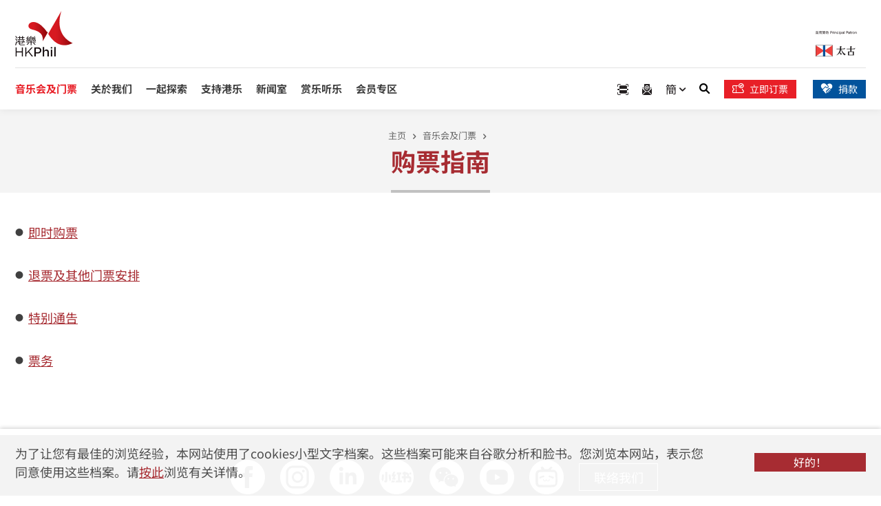

--- FILE ---
content_type: text/html; charset=utf-8
request_url: https://www.hkphil.org/sc/what-s-on/tickets
body_size: 7750
content:
<!DOCTYPE html><!--[if lte IE 9]><html class="no-js ie9 lang-sc minimized-announcement " lang="zh-cn"><![endif]--><!--[if gt IE 9]><!--><html class="no-js scrolled-top is-open-logo-effect lang-sc minimized-announcement no-head-announcement" lang="zh-cn"><!--<![endif]--><head><meta charset="utf-8"><meta content="IE=edge" http-equiv="X-UA-Compatible"><meta name="keywords" content="港乐,古典音乐,音乐,教育, 音乐文化,社区音乐,音乐会,门票"><meta name="description" content="香港管弦乐团购票及票务，包括经乐季优先订购购买的套票、经城市电脑售票网或其他平台购买的港乐音乐会门票。"><meta name="viewport" content="width=device-width, initial-scale=1, shrink-to-fit=no"><link rel="apple-touch-icon" sizes="180x180" href="/assets/shared/img/favicon/apple-touch-icon.png"><link rel="icon" type="image/png" href="/assets/shared/img/favicon/favicon-32x32.png" sizes="32x32"><link rel="icon" type="image/png" href="/assets/shared/img/favicon/favicon-16x16.png" sizes="16x16"><link href="/assets/shared/img/favicon/site.webmanifest" rel="manifest"><link rel="shortcut icon" href="/assets/shared/img/favicon/favicon.ico"><meta name="msapplication-config" content="/assets/shared/img/favicon/browserconfig.xml"><meta name="theme-color" content="#ffffff"><meta property="og:url" content="https://www.hkphil.org/sc/what-s-on/tickets" /><meta name="twitter:card" content="summary" /><meta name="twitter:image" content="https://www.hkphil.org/f/page/20003/400p400/HK_Phil_logo.jpeg" /><meta property="og:image" content="https://www.hkphil.org/f/page/20003/400p400/HK_Phil_logo.jpeg" /><meta property="og:image:width" content="400" /><meta property="og:image:height" content="335" /><meta name="twitter:title" content="音乐会门票 | 港乐" /><meta property="og:title" content="音乐会门票 | 港乐" /><meta name="twitter:description" content="香港管弦乐团购票及票务，包括经乐季优先订购购买的套票、经城市电脑售票网或其他平台购买的港乐音乐会门票。" /><meta property="og:description" content="香港管弦乐团购票及票务，包括经乐季优先订购购买的套票、经城市电脑售票网或其他平台购买的港乐音乐会门票。" /><base href="//www.hkphil.org/sc/" /><!--[if lt IE 9]><script src="/assets/shared/js/theorigo/base_href_fix.js" type="text/javascript"></script><![endif]--><!-- Google Tag Manager --><script>(function(w,d,s,l,i){w[l]=w[l]||[];w[l].push({'gtm.start':
new Date().getTime(),event:'gtm.js'});var f=d.getElementsByTagName(s)[0],
j=d.createElement(s),dl=l!='dataLayer'?'&l='+l:'';j.async=true;j.src=
'https://www.googletagmanager.com/gtm.js?id='+i+dl;f.parentNode.insertBefore(j,f);
})(window,document,'script','dataLayer','GTM-WFTB7N3');</script><!-- End Google Tag Manager --><script>
    (function(e,t,o,n,p,r,i){e.visitorGlobalObjectAlias=n;e[e.visitorGlobalObjectAlias]=e[e.visitorGlobalObjectAlias]||function(){(e[e.visitorGlobalObjectAlias].q=e[e.visitorGlobalObjectAlias].q||[]).push(arguments)};e[e.visitorGlobalObjectAlias].l=(new Date).getTime();r=t.createElement("script");r.src=o;r.async=true;i=t.getElementsByTagName("script")[0];i.parentNode.insertBefore(r,i)})(window,document,"https://diffuser-cdn.app-us1.com/diffuser/diffuser.js","vgo");
    vgo('setAccount', '28269260');
    vgo('setTrackByDefault', true);

    vgo('process');
</script><title>音乐会门票 | 港乐</title><link rel="stylesheet" href="https://use.typekit.net/jbq4jjl.css?timestamp=1764578504" media="all"><link rel="stylesheet" href="/assets/themes/main/css/style.css?timestamp=1764578504" media="all"><script>
    window.ga=window.ga||function(){(ga.q=ga.q||[]).push(arguments)};ga.l=+new Date;
                ga('create', 'UA-3698835-1', 'auto', {'name': 'tracker1'});
      ga('tracker1.require', 'eventTracker');
      ga('tracker1.require', 'outboundLinkTracker');
      ga('tracker1.require', 'urlChangeTracker');
      ga('tracker1.send', 'pageview');
              </script><script async src='https://www.google-analytics.com/analytics.js'></script><script async src='/assets/lib/autotrack.js'></script><!--[if lt IE 9]><script src="/assets/shared/js/lib/html5shiv.min.js" type="text/javascript"></script><![endif]--><script src="/assets/shared/js/lib/default.min.js"></script><noscript><style>
    [data-aos] {
      visibility: visible!important;
      opacity: 1!important;
      transform: none!important;
    }
  </style></noscript></head><body class="lang-sc "><!-- Google Tag Manager (noscript) --><noscript><iframe src="https://www.googletagmanager.com/ns.html?id=GTM-WFTB7N3"
height="0" width="0" style="display:none;visibility:hidden"></iframe></noscript><!-- End Google Tag Manager (noscript) --><div class="wrapper"><noscript><div class="noscript-alert"><strong>注意：</strong> JavaScript在您的浏览器禁用了。 请启用JavaScript以查看此网站。
  </div></noscript><a class="sr-only sr-only-focusable" id="skip-to-content" href="/sc/what-s-on/tickets#main">跳至主内容</a><header class="page-head"><div class="page-head__top"><div class="page-head__top-inner"><a class="page-logo" href="/sc"><img class="page-logo__img" src="/assets/shared/img/logo_1x.png" srcset="/assets/shared/img/logo_2x.png 2x" alt="香港管弦乐团︱港乐"></a><a class="page-logo-r" href="https://www.swirepacific.com/sc/global/home.php" target="_blank" rel="noopener"><img class="page-logo-r__img" src="/assets/shared/img/logo_swire-chinese-1x.png" srcset="/assets/shared/img/logo_swire-chinese-2x.png 2x, /assets/shared/img/logo_swire-chinese-3x.png 3x"  alt="大古股份有限公司"></a></div></div><div  class="page-head__btm d-flex justify-content-between align-items-center"><div class="page-head__btm-left"><nav class="menu js-menu"><ul class="menu__list menu__list--lv1"><li class="menu__item menu__item--lv1 is-selected  has-sub submenu_lv1" ><a class="menu__link menu__link--lv1" href="/sc/what-s-on" ><span class="menu__text menu__text--lv1">音乐会及门票</span></a><ul class="menu__list menu__list--lv2"><li class="menu__item menu__item--lv2" ><a class="menu__link menu__link--lv2" href="/sc/concert" ><span class="menu__text menu__text--lv2">音乐会</span></a></li><li class="menu__item menu__item--lv2 has-sub submenu_lv2" ><a class="menu__link menu__link--lv2" href="/sc/what-s-on/2025-26-season" ><span class="menu__text menu__text--lv2">2025/26 乐季套票预订</span></a><ul class="menu__list menu__list--lv3"><li class="menu__item menu__item--lv3" ><a class="menu__link menu__link--lv3" href="/sc/what-s-on/2025-26-season/subscription-overview" ><span class="menu__text menu__text--lv3">预订详情</span></a></li><li class="menu__item menu__item--lv3" ><a class="menu__link menu__link--lv3" href="/sc/concert/2025-26-season" ><span class="menu__text menu__text--lv3">节目总览</span></a></li><li class="menu__item menu__item--lv3" ><a class="menu__link menu__link--lv3" href="/sc/what-s-on/2025-26-season/concert-series" ><span class="menu__text menu__text--lv3">音乐会系列</span></a></li><li class="menu__item menu__item--lv3" ><a class="menu__link menu__link--lv3" href="https://go.hkphil.org/2526sb" target="_blank" rel="noopener" ><span class="menu__text menu__text--lv3">乐季册子</span></a></li><li class="menu__item menu__item--lv3" ><a class="menu__link menu__link--lv3" href="/f/page/26404/46872/2526_calendar_web-v1.pdf" target="_blank" rel="noopener" ><span class="menu__text menu__text--lv3">音乐会行事历</span></a></li><li class="menu__item menu__item--lv3" ><a class="menu__link menu__link--lv3" href="/f/page/26404/46872/2526_seatingplan_web-v1.pdf" target="_blank" rel="noopener" ><span class="menu__text menu__text--lv3">座位表</span></a></li><li class="menu__item menu__item--lv3" ><a class="menu__link menu__link--lv3" href="https://bravo.hkphil.org/sc" target="_blank" rel="noopener" ><span class="menu__text menu__text--lv3">加入港乐会</span></a></li></ul></li><li class="menu__item menu__item--lv2 is-selected  has-sub submenu_lv2" ><a class="menu__link menu__link--lv2" href="/sc/what-s-on/tickets" ><span class="menu__text menu__text--lv2">购票指南</span></a><ul class="menu__list menu__list--lv3"><li class="menu__item menu__item--lv3" ><a class="menu__link menu__link--lv3" href="/sc/what-s-on/tickets/order-now" ><span class="menu__text menu__text--lv3">即时购票</span></a></li><li class="menu__item menu__item--lv3" ><a class="menu__link menu__link--lv3" href="/sc/what-s-on/tickets/refund-and-ticket-arrangement" ><span class="menu__text menu__text--lv3">退票及其他门票安排</span></a></li><li class="menu__item menu__item--lv3" ><a class="menu__link menu__link--lv3" href="/sc/what-s-on/tickets/special-announcement" ><span class="menu__text menu__text--lv3">恶劣天气下之安排</span></a></li><li class="menu__item menu__item--lv3" ><a class="menu__link menu__link--lv3" href="/sc/what-s-on/tickets/ticketing-services" ><span class="menu__text menu__text--lv3">票务</span></a></li></ul></li><li class="menu__item menu__item--lv2 has-sub submenu_lv2" ><a class="menu__link menu__link--lv2" href="/sc/what-s-on/special-highlights" ><span class="menu__text menu__text--lv2">特别推介</span></a><ul class="menu__list menu__list--lv3"><li class="menu__item menu__item--lv3" ><a class="menu__link menu__link--lv3" href="/sc/what-s-on/special-highlights/gramophone-classical-music-awards" ><span class="menu__text menu__text--lv3">《留声机》杂志年度乐团大奖</span></a></li><li class="menu__item menu__item--lv3" ><a class="menu__link menu__link--lv3" href="/sc/what-s-on/special-highlights/the-ring-cycle" ><span class="menu__text menu__text--lv3">指环</span></a></li></ul></li><li class="menu__item menu__item--lv2" ><a class="menu__link menu__link--lv2" href="/sc/announcement" ><span class="menu__text menu__text--lv2">最新消息</span></a></li><li class="menu__item menu__item--lv2" ><a class="menu__link menu__link--lv2" href="/sc/artist" ><span class="menu__text menu__text--lv2">表演者</span></a></li><li class="menu__item menu__item--lv2" ><a class="menu__link menu__link--lv2" href="/sc/tour" ><span class="menu__text menu__text--lv2">巡演</span></a></li></ul></li><li class="menu__item menu__item--lv1 has-sub submenu_lv1" ><a class="menu__link menu__link--lv1" href="/sc/about-us" ><span class="menu__text menu__text--lv1">关於我们</span></a><ul class="menu__list menu__list--lv2"><li class="menu__item menu__item--lv2" ><a class="menu__link menu__link--lv2" href="/sc/about-us/vision-and-mission" ><span class="menu__text menu__text--lv2">愿景与艺术宣言</span></a></li><li class="menu__item menu__item--lv2" ><a class="menu__link menu__link--lv2" href="/sc/about-hkphil" ><span class="menu__text menu__text--lv2">关於港乐</span></a></li><li class="menu__item menu__item--lv2" ><a class="menu__link menu__link--lv2" href="/sc/about-us/music-director-designate" ><span class="menu__text menu__text--lv2">候任音乐总监</span></a></li><li class="menu__item menu__item--lv2" ><a class="menu__link menu__link--lv2" href="/sc/about-us/principal-guest-conductor" ><span class="menu__text menu__text--lv2">首席客席指挥</span></a></li><li class="menu__item menu__item--lv2" ><a class="menu__link menu__link--lv2" href="/sc/about-us/resident-conductor" ><span class="menu__text menu__text--lv2">驻团指挥</span></a></li><li class="menu__item menu__item--lv2" ><a class="menu__link menu__link--lv2" href="/sc/about-us/composer-in-residence" ><span class="menu__text menu__text--lv2">驻团作曲家</span></a></li><li class="menu__item menu__item--lv2" ><a class="menu__link menu__link--lv2" href="/sc/player" ><span class="menu__text menu__text--lv2">港乐乐师</span></a></li><li class="menu__item menu__item--lv2" ><a class="menu__link menu__link--lv2" href="/sc/about-us/hk-phil-chorus" ><span class="menu__text menu__text--lv2">港乐合唱团</span></a></li><li class="menu__item menu__item--lv2" ><a class="menu__link menu__link--lv2" href="/sc/about-us/management" ><span class="menu__text menu__text--lv2">管理架构</span></a></li><li class="menu__item menu__item--lv2" ><a class="menu__link menu__link--lv2" href="/sc/about-us/board-and-committees" ><span class="menu__text menu__text--lv2">董事局及委员会</span></a></li><li class="menu__item menu__item--lv2" ><a class="menu__link menu__link--lv2" href="/sc/documentary" ><span class="menu__text menu__text--lv2">年报</span></a></li><li class="menu__item menu__item--lv2" ><a class="menu__link menu__link--lv2" href="/sc/about-us/vacancies" ><span class="menu__text menu__text--lv2">职位空缺</span></a></li><li class="menu__item menu__item--lv2" ><a class="menu__link menu__link--lv2" href="/sc/about-us/tender-notices" ><span class="menu__text menu__text--lv2">招标公告</span></a></li></ul></li><li class="menu__item menu__item--lv1 has-sub submenu_lv1" ><a class="menu__link menu__link--lv1" href="/sc/explore" ><span class="menu__text menu__text--lv1">一起探索</span></a><ul class="menu__list menu__list--lv2"><li class="menu__item menu__item--lv2 has-sub submenu_lv2" ><a class="menu__link menu__link--lv2" href="/sc/explore/young-people" ><span class="menu__text menu__text--lv2">未来音乐达人</span></a><ul class="menu__list menu__list--lv3"><li class="menu__item menu__item--lv3" ><a class="menu__link menu__link--lv3" href="/sc/explore/young-people/talent-development" ><span class="menu__text menu__text--lv3">发展音乐潜能</span></a></li><li class="menu__item menu__item--lv3" ><a class="menu__link menu__link--lv3" href="/sc/explore/young-people/musical-enrichment" ><span class="menu__text menu__text--lv3">超酷音乐旅程</span></a></li></ul></li><li class="menu__item menu__item--lv2 has-sub submenu_lv2" ><a class="menu__link menu__link--lv2" href="/sc/explore/school" ><span class="menu__text menu__text--lv2">学校</span></a><ul class="menu__list menu__list--lv3"><li class="menu__item menu__item--lv3" ><a class="menu__link menu__link--lv3" href="/sc/explore/school/you-come-to-us" ><span class="menu__text menu__text--lv3">走进港乐</span></a></li><li class="menu__item menu__item--lv3" ><a class="menu__link menu__link--lv3" href="/sc/explore/school/we-come-to-you" ><span class="menu__text menu__text--lv3">港乐走向你</span></a></li></ul></li><li class="menu__item menu__item--lv2 has-sub submenu_lv2" ><a class="menu__link menu__link--lv2" href="/sc/explore/community" ><span class="menu__text menu__text--lv2">与众同乐</span></a><ul class="menu__list menu__list--lv3"><li class="menu__item menu__item--lv3" ><a class="menu__link menu__link--lv3" href="/sc/explore/community/happy-hour-classics" ><span class="menu__text menu__text--lv3">港乐・欢乐时光音乐会</span></a></li><li class="menu__item menu__item--lv3" ><a class="menu__link menu__link--lv3" href="/sc/event/jockey-club-tutti-programme-2025-26-share-the-stage-with-maestro-kahchun-wong-conducting-masterclass-and-public-working-session" ><span class="menu__text menu__text--lv3">Share the Stage公开工作坊</span></a></li><li class="menu__item menu__item--lv3" ><a class="menu__link menu__link--lv3" href="/sc/explore/community/community-concert" ><span class="menu__text menu__text--lv3">社区音乐会</span></a></li></ul></li></ul></li><li class="menu__item menu__item--lv1 has-sub submenu_lv1" ><a class="menu__link menu__link--lv1" href="/sc/support-us" ><span class="menu__text menu__text--lv1">支持港乐</span></a><ul class="menu__list menu__list--lv2"><li class="menu__item menu__item--lv2" ><a class="menu__link menu__link--lv2" href="/sc/support-us/overview" ><span class="menu__text menu__text--lv2">概览</span></a></li><li class="menu__item menu__item--lv2 has-sub submenu_lv2" ><a class="menu__link menu__link--lv2" href="/sc/support-us/ways-to-support" ><span class="menu__text menu__text--lv2">赞助及捐款</span></a><ul class="menu__list menu__list--lv3"><li class="menu__item menu__item--lv3" ><a class="menu__link menu__link--lv3" href="support-us/ways-to-support" ><span class="menu__text menu__text--lv3">简介</span></a></li><li class="menu__item menu__item--lv3" ><a class="menu__link menu__link--lv3" href="/sc/support-us/ways-to-support/concert-and-project-sponsorship" ><span class="menu__text menu__text--lv3">音乐会及项目赞助</span></a></li><li class="menu__item menu__item--lv3" ><a class="menu__link menu__link--lv3" href="/sc/support-us/ways-to-support/chair-endowment" ><span class="menu__text menu__text--lv3">乐团席位赞助</span></a></li><li class="menu__item menu__item--lv3" ><a class="menu__link menu__link--lv3" href="/sc/support-us/ways-to-support/maestro-circle" ><span class="menu__text menu__text--lv3">大师会</span></a></li><li class="menu__item menu__item--lv3" ><a class="menu__link menu__link--lv3" href="/sc/support-us/ways-to-support/hk-phil-string-instruments-circle" ><span class="menu__text menu__text--lv3">港乐弦乐器荟萃圈</span></a></li><li class="menu__item menu__item--lv3" ><a class="menu__link menu__link--lv3" href="/sc/funding" ><span class="menu__text menu__text--lv3">常年经费基金</span></a></li><li class="menu__item menu__item--lv3" ><a class="menu__link menu__link--lv3" href="/sc/student-ticket-fund" ><span class="menu__text menu__text--lv3">学生票资助基金</span></a></li><li class="menu__item menu__item--lv3" ><a class="menu__link menu__link--lv3" href="/sc/ambassadorfund" ><span class="menu__text menu__text--lv3">音乐大使基金</span></a></li><li class="menu__item menu__item--lv3" ><a class="menu__link menu__link--lv3" href="/sc/support-us/ways-to-support/advertising" ><span class="menu__text menu__text--lv3">刊登广告</span></a></li><li class="menu__item menu__item--lv3" ><a class="menu__link menu__link--lv3" href="/sc/support-us/ways-to-support/bequest" ><span class="menu__text menu__text--lv3">遗赠计划</span></a></li></ul></li><li class="menu__item menu__item--lv2 has-sub submenu_lv2" ><a class="menu__link menu__link--lv2" href="/sc/support-us/our-supporters" ><span class="menu__text menu__text--lv2">感谢伙伴</span></a><ul class="menu__list menu__list--lv3"><li class="menu__item menu__item--lv3" ><a class="menu__link menu__link--lv3" href="/sc/support-us/our-supporters/introduction" ><span class="menu__text menu__text--lv3">简介</span></a></li><li class="menu__item menu__item--lv3" ><a class="menu__link menu__link--lv3" href="/sc/support-us/our-supporters/principal-patron" ><span class="menu__text menu__text--lv3">首席赞助</span></a></li><li class="menu__item menu__item--lv3" ><a class="menu__link menu__link--lv3" href="/sc/support-us/our-supporters/concert-and-project-sponsorship" ><span class="menu__text menu__text--lv3">音乐会及项目赞助</span></a></li><li class="menu__item menu__item--lv3" ><a class="menu__link menu__link--lv3" href="/sc/support-us/our-supporters/resident-conductor-s-podium" ><span class="menu__text menu__text--lv3">驻团指挥席位赞助</span></a></li><li class="menu__item menu__item--lv3" ><a class="menu__link menu__link--lv3" href="/sc/support-us/our-supporters/chair-endowment" ><span class="menu__text menu__text--lv3">乐团席位赞助人</span></a></li><li class="menu__item menu__item--lv3" ><a class="menu__link menu__link--lv3" href="/sc/support-us/our-supporters/maestro-circle" ><span class="menu__text menu__text--lv3">大师会会员</span></a></li><li class="menu__item menu__item--lv3" ><a class="menu__link menu__link--lv3" href="/sc/support-us/our-supporters/annual-fund-or-student-ticket-fund-or-ambassador-fund" ><span class="menu__text menu__text--lv3">常年经费基金 | 学生票资助基金 | 音乐大使基金</span></a></li><li class="menu__item menu__item--lv3" ><a class="menu__link menu__link--lv3" href="/sc/support-us/our-supporters/projects" ><span class="menu__text menu__text--lv3">特别项目</span></a></li><li class="menu__item menu__item--lv3" ><a class="menu__link menu__link--lv3" href="/sc/support-us/our-supporters/endowment-trust-fund-and-instrument-donation" ><span class="menu__text menu__text--lv3">赞助基金及乐器捐赠</span></a></li><li class="menu__item menu__item--lv3" ><a class="menu__link menu__link--lv3" href="/sc/support-us/our-supporters/bequest" ><span class="menu__text menu__text--lv3">遗赠计划</span></a></li><li class="menu__item menu__item--lv3" ><a class="menu__link menu__link--lv3" href="/sc/support-us/our-supporters/play-with-the-phil-the-hk-phil-fundraising-concert-2025" ><span class="menu__text menu__text--lv3">香港管弦乐团筹款音乐会2025</span></a></li><li class="menu__item menu__item--lv3" ><a class="menu__link menu__link--lv3" href="/sc/support-us/our-supporters/hk-phil-in-bloom-2025-fundraising-gala-dinner-with-jonas-kaufmann" ><span class="menu__text menu__text--lv3">香港管弦乐团2025年慈善晚宴</span></a></li><li class="menu__item menu__item--lv3" ><a class="menu__link menu__link--lv3" href="/sc/support-us/our-supporters/hk-phil-charity-gala-dinner-an-evening-with-tarmo-peltokoski-and-lang-lang" ><span class="menu__text menu__text--lv3">港乐慈善晚宴 贝托祺与郎朗之夜</span></a></li></ul></li><li class="menu__item menu__item--lv2" ><a class="menu__link menu__link--lv2" href="/sc/fundraising-event" ><span class="menu__text menu__text--lv2">筹款音乐会</span></a></li></ul></li><li class="menu__item menu__item--lv1 has-sub submenu_lv1" ><a class="menu__link menu__link--lv1" href="/sc/media" ><span class="menu__text menu__text--lv1">新闻室</span></a><ul class="menu__list menu__list--lv2"><li class="menu__item menu__item--lv2" ><a class="menu__link menu__link--lv2" href="/sc/press-release" ><span class="menu__text menu__text--lv2">新闻稿</span></a></li><li class="menu__item menu__item--lv2" ><a class="menu__link menu__link--lv2" href="/sc/review" ><span class="menu__text menu__text--lv2">乐评摘要</span></a></li><li class="menu__item menu__item--lv2 has-sub submenu_lv2" ><a class="menu__link menu__link--lv2" href="/sc/media/marketing-collaborations" ><span class="menu__text menu__text--lv2">品牌合作</span></a><ul class="menu__list menu__list--lv3"><li class="menu__item menu__item--lv3" ><a class="menu__link menu__link--lv3" href="/sc/media/marketing-collaborations/hkphilxmtr" ><span class="menu__text menu__text--lv3">港乐 x 港铁――「享乐在港铁」</span></a></li><li class="menu__item menu__item--lv3" ><a class="menu__link menu__link--lv3" href="/sc/media/marketing-collaborations/hkphilxmylink" ><span class="menu__text menu__text--lv3">透过 MyLink App 兑换港乐指定门票</span></a></li></ul></li></ul></li><li class="menu__item menu__item--lv1" ><a class="menu__link menu__link--lv1" href="watch-and-listen" ><span class="menu__text menu__text--lv1">赏乐听乐</span></a></li><li class="menu__item menu__item--lv1 has-sub submenu_lv1" ><a class="menu__link menu__link--lv1" href="https://bravo.hkphil.org/sc/" target="_blank" rel="noopener" ><span class="menu__text menu__text--lv1">会员专区</span></a><ul class="menu__list menu__list--lv2"><li class="menu__item menu__item--lv2" ><a class="menu__link menu__link--lv2" href="https://bravo.hkphil.org/sc/" target="_blank" rel="noopener" ><span class="menu__text menu__text--lv2">港乐会</span></a></li><li class="menu__item menu__item--lv2" ><a class="menu__link menu__link--lv2" href="/sc/members/young-audience-scheme" ><span class="menu__text menu__text--lv2">香港董氏慈善基金会「青少年听众」计划</span></a></li></ul></li></ul></nav><ul class="tools tools--mobile"><li class="tools__item announcement-trigger"><button class="announcement-trigger__btn js-open-announcement" type="button"><span class="sr-only">打开通知</span><span class="ico ico--announcement" aria-hidden="true"></span></button></li><li class="tools__item scan d-md-inline-flex"><a class="scan__item" href="https://bravo.hkphil.org/sc/scan-intro"><span class="sr-only">Scan Ticket</span><span class="ico ico--scan" aria-hidden="true"></span></a></li><li class="tools__item search dropdown dropdown--search d-md-inline-flex"><button class="dropdown__btn js-dropdown-search" id="dropdown-search" data-toggle="dropdown" aria-haspopup="true" aria-expanded="false" type="button"><span class="sr-only">搜寻</span><span class="ico ico--search" aria-hidden="true"></span></button><div class="dropdown__menu dropdown-menu" aria-labelledby="dropdown-search"><form class="search-form" method="get" action="/sc/search"><label class="sr-only" for="search_input">搜寻框</label><input class="search-form__box" id="search_input" type="text" name="q" placeholder="搜寻"><button class="search-form__btn" type="submit"><span class="sr-only">搜寻</span><span class="ico ico--search" aria-hidden="true"></span></button></form></div></li><li class="tools__item quick-donate quick-donate d-md-inline-flex"><a class="quick-donate__item quick-donate__item--mb quick-donate__item--ticket-m"  href="https://go.hkphil.org/hkphil-urbtix" target="_blank" rel="noopener" style="color: #e81f27;"><span class="ico ico--validating-ticket" aria-hidden="true"></span><span class="sr-only">立即订票</span></a></li><li class="tools__item quick-donate quick-donate d-md-inline-flex"><a class="quick-donate__item quick-donate__item--mb quick-donate__item--donate-m"  href="/sc/donation/donation-form" style=""><span class="ico ico--donate" aria-hidden="true"></span><span class="sr-only">捐款</span></a></li></ul><div class="mobi-menu-trigger"><button class="btn-open-mobi-menu js-open-mobi-menu" type="button"><span><span class="sr-only">打开菜单</span></span></button></div></div><div class=" page-head__btm-right"><ul class="tools tools--top"><li class="tools__item  announcement-trigger"><button class="announcement-trigger__btn js-open-announcement announcement-trigger__btn--lg" type="button"><span class="ico ico--announcement" aria-hidden="true"></span><span class="sr-only"> Special notice</span></button></li><li class="tools__item scan"><a class="scan__item" href="https://bravo.hkphil.org/sc/scan-intro"><span class="ico ico--scan" aria-hidden="true"></span><span class="sr-only">扫描票</span></a></li><li class="tools__item quick-sub"><a class="quick-sub__item" href="/sc/form/enews"><span class="ico ico--sub" aria-hidden="true"></span><span class="sr-only">订阅电子通讯</span></a></li><li class="tools__item dropdown dropdown--lang lang"><button class="dropdown__btn"  data-toggle="dropdown" aria-expanded="false" type="button" ><a class="lang__btn" lang="zh-CN" href="/sc/what-s-on/tickets">簡
                  <span class="ico ico--down-sm" aria-hidden="true"></span></a></button><div class="dropdown__menu dropdown-menu" ><ul class="lang__list"><li><a class="lang__item" lang="en-US" href="/what-s-on/tickets">ENG</a></li><li><a class="lang__item" lang="zh-HK" href="/tc/what-s-on/tickets">繁</a></li></ul></div></li><li class=" lang--mb d-none "><a class="lang__item" lang="en-US" href="/what-s-on/tickets">ENG</a><a class="lang__item" lang="zh-HK" href="/tc/what-s-on/tickets">繁</a></li><li class="tools__item search dropdown dropdown--search d-md-inline-flex"><button class="dropdown__btn js-dropdown-search" id="dropdown-search" data-toggle="dropdown" aria-haspopup="true" aria-expanded="false" type="button"><span class="sr-only">搜寻</span><span class="ico ico--search" aria-hidden="true"></span></button><div class="dropdown__menu dropdown-menu" aria-labelledby="dropdown-search"><form class="search-form search-form--top" method="get" action="/sc/search"><label class="sr-only" for="search_input">搜寻框</label><input class="search-form__box" id="search_input" type="text" name="q" placeholder="搜寻"><button class="search-form__btn" type="submit"><span class="sr-only">搜寻</span><span class="ico ico--search" aria-hidden="true"></span></button></form></div></li><li class="tools__item quick-donate mr-4 d-none d-lg-inline-flex"><a class="quick-donate__item quick-donate__item--ticket"  href="https://go.hkphil.org/hkphil-urbtix" target="_blank" rel="noopener" style=" background-color: #e81f27;"><span class="ico ico--validating-ticket" aria-hidden="true"></span> 立即订票
            </a></li><li class="tools__item quick-donate d-none d-lg-inline-flex"><a class="quick-donate__item"  href="/sc/donation/donation-form" style=" "><span class="ico ico--donate" aria-hidden="true"></span> 捐款
          </a></li></ul></div><a class="page-logo-r page-logo-r--mb align-self-end" href="https://www.swirepacific.com/sc/global/home.php" target="_blank" rel="noopener"><img class="page-logo-r__img" src="/assets/shared/img/logo_swire-chinese-1x.png" srcset="/assets/shared/img/logo_swire-chinese-2x.png 2x, /assets/shared/img/logo_swire-chinese-3x.png 3x"  alt="大古股份有限公司"></a></div></header><main class="page-content" id="main" tabindex="-1"><div class="inner-container"><div class="inner-top"><div class="inner-top__content"><ol class="breadcrumb"><li class="breadcrumb__item"><a class="breadcrumb__link" href="/sc">主页</a></li><li class="breadcrumb__item"><a class="breadcrumb__link" href="/sc/what-s-on">音乐会及门票</a></li></ol><div class="title-group"><h1 class="page-title" data-aos="fade-in" data-aos-duration="650">
                          购票指南
                      </h1></div></div></div><div class="container"><div class="inner-content"><div class="content-box content-box--side-menu ckec"><ul><li><a href="what-s-on/tickets/order-now">即时购票</a><br />
	&nbsp;</li><li><a href="/sc/what-s-on/tickets/refund-and-ticket-arrangement">退票及其他门票安排</a><br />
	&nbsp;</li><li><a href="what-s-on/tickets/special-announcement">特别通告</a><br />
	&nbsp;</li><li><a href="what-s-on/tickets/ticketing-services">票务</a></li></ul></div></div></div></div></main><div class="container container--btn-top"><div class="btn-top"><button class="btn-top__inner js-top" type="button"><span aria-hidden="true" class="ico ico--up-lg"></span><span class="sr-only">返回顶端</span></button></div></div><footer class="page-foot"><div class="page-foot__top d-lg-none" style="background-image: url(/f/main/64/1409c418/Footer1.png);"><div class="page-foot__splash" data-aos-delay="500" data-aos-offset="500" data-aos="fade-up"></div><div class="container"><div class="seo-foot d-none d-lg-block"><ul class="seo-foot__list seo-foot__list--lv1"><li class="seo-foot__item seo-foot__item--lv1 is-selected  has-sub submenu_lv1" ><a class="seo-foot__link seo-foot__link--lv1" href="/sc/what-s-on" ><span class="1">音乐会及门票</span></a><ul class="seo-foot__list seo-foot__list--lv2"><li class="seo-foot__item seo-foot__item--lv2" ><a class="seo-foot__link seo-foot__link--lv2" href="/sc/concert" ><span class="2">音乐会</span></a></li><li class="seo-foot__item seo-foot__item--lv2" ><a class="seo-foot__link seo-foot__link--lv2" href="/sc/what-s-on/2025-26-season" ><span class="2">2025/26 乐季套票预订</span></a></li><li class="seo-foot__item seo-foot__item--lv2 is-selected " ><a class="seo-foot__link seo-foot__link--lv2" href="/sc/what-s-on/tickets" ><span class="2">购票指南</span></a></li><li class="seo-foot__item seo-foot__item--lv2" ><a class="seo-foot__link seo-foot__link--lv2" href="/sc/what-s-on/special-highlights" ><span class="2">特别推介</span></a></li><li class="seo-foot__item seo-foot__item--lv2" ><a class="seo-foot__link seo-foot__link--lv2" href="/sc/announcement" ><span class="2">最新消息</span></a></li><li class="seo-foot__item seo-foot__item--lv2" ><a class="seo-foot__link seo-foot__link--lv2" href="/sc/artist" ><span class="2">表演者</span></a></li><li class="seo-foot__item seo-foot__item--lv2" ><a class="seo-foot__link seo-foot__link--lv2" href="/sc/tour" ><span class="2">巡演</span></a></li></ul></li><li class="seo-foot__item seo-foot__item--lv1 has-sub submenu_lv1" ><a class="seo-foot__link seo-foot__link--lv1" href="/sc/about-us" ><span class="1">关於我们</span></a><ul class="seo-foot__list seo-foot__list--lv2"><li class="seo-foot__item seo-foot__item--lv2" ><a class="seo-foot__link seo-foot__link--lv2" href="/sc/about-us/vision-and-mission" ><span class="2">愿景与艺术宣言</span></a></li><li class="seo-foot__item seo-foot__item--lv2" ><a class="seo-foot__link seo-foot__link--lv2" href="/sc/about-hkphil" ><span class="2">关於港乐</span></a></li><li class="seo-foot__item seo-foot__item--lv2" ><a class="seo-foot__link seo-foot__link--lv2" href="/sc/about-us/music-director-designate" ><span class="2">候任音乐总监</span></a></li><li class="seo-foot__item seo-foot__item--lv2" ><a class="seo-foot__link seo-foot__link--lv2" href="/sc/about-us/principal-guest-conductor" ><span class="2">首席客席指挥</span></a></li><li class="seo-foot__item seo-foot__item--lv2" ><a class="seo-foot__link seo-foot__link--lv2" href="/sc/about-us/resident-conductor" ><span class="2">驻团指挥</span></a></li><li class="seo-foot__item seo-foot__item--lv2" ><a class="seo-foot__link seo-foot__link--lv2" href="/sc/about-us/composer-in-residence" ><span class="2">驻团作曲家</span></a></li><li class="seo-foot__item seo-foot__item--lv2" ><a class="seo-foot__link seo-foot__link--lv2" href="/sc/player" ><span class="2">港乐乐师</span></a></li><li class="seo-foot__item seo-foot__item--lv2" ><a class="seo-foot__link seo-foot__link--lv2" href="/sc/about-us/hk-phil-chorus" ><span class="2">港乐合唱团</span></a></li><li class="seo-foot__item seo-foot__item--lv2" ><a class="seo-foot__link seo-foot__link--lv2" href="/sc/about-us/management" ><span class="2">管理架构</span></a></li><li class="seo-foot__item seo-foot__item--lv2" ><a class="seo-foot__link seo-foot__link--lv2" href="/sc/about-us/board-and-committees" ><span class="2">董事局及委员会</span></a></li><li class="seo-foot__item seo-foot__item--lv2" ><a class="seo-foot__link seo-foot__link--lv2" href="/sc/documentary" ><span class="2">年报</span></a></li><li class="seo-foot__item seo-foot__item--lv2" ><a class="seo-foot__link seo-foot__link--lv2" href="/sc/about-us/vacancies" ><span class="2">职位空缺</span></a></li><li class="seo-foot__item seo-foot__item--lv2" ><a class="seo-foot__link seo-foot__link--lv2" href="/sc/about-us/tender-notices" ><span class="2">招标公告</span></a></li></ul></li><li class="seo-foot__item seo-foot__item--lv1 has-sub submenu_lv1" ><a class="seo-foot__link seo-foot__link--lv1" href="/sc/explore" ><span class="1">一起探索</span></a><ul class="seo-foot__list seo-foot__list--lv2"><li class="seo-foot__item seo-foot__item--lv2" ><a class="seo-foot__link seo-foot__link--lv2" href="/sc/explore/young-people" ><span class="2">未来音乐达人</span></a></li><li class="seo-foot__item seo-foot__item--lv2" ><a class="seo-foot__link seo-foot__link--lv2" href="/sc/explore/school" ><span class="2">学校</span></a></li><li class="seo-foot__item seo-foot__item--lv2" ><a class="seo-foot__link seo-foot__link--lv2" href="/sc/explore/community" ><span class="2">与众同乐</span></a></li></ul></li><li class="seo-foot__item seo-foot__item--lv1 has-sub submenu_lv1" ><a class="seo-foot__link seo-foot__link--lv1" href="/sc/support-us" ><span class="1">支持港乐</span></a><ul class="seo-foot__list seo-foot__list--lv2"><li class="seo-foot__item seo-foot__item--lv2" ><a class="seo-foot__link seo-foot__link--lv2" href="/sc/support-us/overview" ><span class="2">概览</span></a></li><li class="seo-foot__item seo-foot__item--lv2" ><a class="seo-foot__link seo-foot__link--lv2" href="/sc/support-us/ways-to-support" ><span class="2">赞助及捐款</span></a></li><li class="seo-foot__item seo-foot__item--lv2" ><a class="seo-foot__link seo-foot__link--lv2" href="/sc/support-us/our-supporters" ><span class="2">感谢伙伴</span></a></li><li class="seo-foot__item seo-foot__item--lv2" ><a class="seo-foot__link seo-foot__link--lv2" href="/sc/fundraising-event" ><span class="2">筹款音乐会</span></a></li></ul></li><li class="seo-foot__item seo-foot__item--lv1 has-sub submenu_lv1" ><a class="seo-foot__link seo-foot__link--lv1" href="/sc/media" ><span class="1">新闻室</span></a><ul class="seo-foot__list seo-foot__list--lv2"><li class="seo-foot__item seo-foot__item--lv2" ><a class="seo-foot__link seo-foot__link--lv2" href="/sc/press-release" ><span class="2">新闻稿</span></a></li><li class="seo-foot__item seo-foot__item--lv2" ><a class="seo-foot__link seo-foot__link--lv2" href="/sc/review" ><span class="2">乐评摘要</span></a></li><li class="seo-foot__item seo-foot__item--lv2" ><a class="seo-foot__link seo-foot__link--lv2" href="/sc/media/marketing-collaborations" ><span class="2">品牌合作</span></a></li></ul></li><li class="seo-foot__item seo-foot__item--lv1" ><a class="seo-foot__link seo-foot__link--lv1" href="watch-and-listen" ><span class="1">赏乐听乐</span></a></li><li class="seo-foot__item seo-foot__item--lv1 has-sub submenu_lv1" ><a class="seo-foot__link seo-foot__link--lv1" href="https://bravo.hkphil.org/sc/" target="_blank" rel="noopener" ><span class="1">会员专区</span></a><ul class="seo-foot__list seo-foot__list--lv2"><li class="seo-foot__item seo-foot__item--lv2" ><a class="seo-foot__link seo-foot__link--lv2" href="https://bravo.hkphil.org/sc/" target="_blank" rel="noopener" ><span class="2">港乐会</span></a></li><li class="seo-foot__item seo-foot__item--lv2" ><a class="seo-foot__link seo-foot__link--lv2" href="/sc/members/young-audience-scheme" ><span class="2">香港董氏慈善基金会「青少年听众」计划</span></a></li></ul></li></ul></div><div class="social-foot"><a class="social-foot__item hover-float-shadow" href="https://www.facebook.com/HKPhil/" target="_blank" rel="noopener"><img class="social-foot__img" src="/assets/shared/img/svg/facebook.svg" alt="Facebook"></a><a class="social-foot__item hover-float-shadow" href="https://www.instagram.com/hkphilharmonic/" target="_blank" rel="noopener"><img class="social-foot__img" src="/assets/shared/img/svg/instagram.svg" alt="Instagram"></a><a class="social-foot__item hover-float-shadow" href="https://www.linkedin.com/company/the-hong-kong-philharmonic-society-ltd" target="_blank" rel="noopener"><img class="social-foot__img" src="/assets/shared/img/svg/linkedin.svg" alt="Linkedin"></a><a class="social-foot__item hover-float-shadow" href="https://go.hkphil.org/xiaohongshu" target="_blank" rel="noopener"><img class="social-foot__img" src="/assets/shared/img/svg/xiaohongshu.svg" alt="小红书"></a><div class="social-foot__item hover-float-shadow dropup" id="wechat-qrcode"><button class="btn p-0" data-toggle="dropdown" data-flip="false" aria-haspopup="true" aria-expanded="false"><img class="social-foot__img" src="/assets/shared/img/svg/wechat.svg" alt="微信"></button><div class="social-foot__popup dropdown-menu" aria-labelledby="wechat-qrcode"><span>用微信扫描二维码来</br>关注我们官方微信</span><img class="social-foot__qrcode" src="/assets/shared/img/wechat_qrcode.jpeg" alt="Wechat QR Code"></div></div><a class="social-foot__item hover-float-shadow" href="http://www.youtube.com/HKPhilharmonic" target="_blank" rel="noopener"><img class="social-foot__img" src="/assets/shared/img/svg/youtube.svg" alt="Youtube"></a><a class="social-foot__item hover-float-shadow" href="https://space.bilibili.com/1857720921" target="_blank" rel="noopener"><img class="social-foot__img" src="/assets/shared/img/svg/bilibili.svg" alt="哔哩哔哩"></a><div class="w-100 d-block d-md-none"></div><a class="social-foot__item btn btn--border-white btn--lg" href="/sc/form/contact">联络我们</a></div></div></div><div class="page-foot__btm"><div class="container d-none d-lg-flex justify-content-center mb-4"><div class="social-foot"><a class="social-foot__item hover-float-shadow" href="https://www.facebook.com/HKPhil/" target="_blank" rel="noopener"><img class="social-foot__img" src="/assets/shared/img/svg/facebook.svg" alt="Facebook"></a><a class="social-foot__item hover-float-shadow" href="https://www.instagram.com/hkphilharmonic/" target="_blank" rel="noopener"><img class="social-foot__img" src="/assets/shared/img/svg/instagram.svg" alt="Instagram"></a><a class="social-foot__item hover-float-shadow" href="https://www.linkedin.com/company/the-hong-kong-philharmonic-society-ltd" target="_blank" rel="noopener"><img class="social-foot__img" src="/assets/shared/img/svg/linkedin.svg" alt="Linkedin"></a><a class="social-foot__item hover-float-shadow" href="https://go.hkphil.org/xiaohongshu" target="_blank" rel="noopener"><img class="social-foot__img" src="/assets/shared/img/svg/xiaohongshu.svg" alt="小红书"></a><div class="social-foot__item hover-float-shadow dropup" id="wechat-qrcode"><button class="btn p-0" data-toggle="dropdown" data-flip="false" aria-haspopup="true" aria-expanded="false"><img class="social-foot__img" src="/assets/shared/img/svg/wechat.svg" alt="微信"></button><div class="social-foot__popup dropdown-menu" aria-labelledby="wechat-qrcode"><span>用微信扫描二维码来</br>关注我们官方微信</span><img class="social-foot__qrcode" src="/assets/shared/img/wechat_qrcode.jpeg" alt="Wechat QR Code"></div></div><a class="social-foot__item hover-float-shadow" href="http://www.youtube.com/HKPhilharmonic" target="_blank" rel="noopener"><img class="social-foot__img" src="/assets/shared/img/svg/youtube.svg" alt="Youtube"></a><a class="social-foot__item hover-float-shadow" href="https://space.bilibili.com/1857720921" target="_blank" rel="noopener"><img class="social-foot__img" src="/assets/shared/img/svg/bilibili.svg" alt="哔哩哔哩"></a><div class="w-100 d-block d-md-none"></div><a class="social-foot__item btn btn--border-white btn--lg" href="/sc/form/contact">联络我们</a></div></div><div class="container"><a class="footer-logo d-lg-none" href="/sc"><img class="footer-logo__img" src="/assets/shared/img/Swire_Footer_Logo1x.png" srcset="/assets/shared/img/Swire_Footer_Logo2x.png 2x" alt="Swire_Footer_logo"></a><div class="page-foot__btm-left"><div class="other-foot"><a class="other-foot__link" href="/sc/terms-of-use" >使用条款及细则</a><a class="other-foot__link" href="/sc/privacy-policy" >私隐政策</a><a class="other-foot__link" href="/sc/disclaimer" >免责条款</a><a class="other-foot__link" href="/sc/intranet" >乐师内联网</a></div><p class="copyright">© 2026 香港管弦乐团 版权所有</p><p class="statement">香港管弦乐团由香港特别行政区政府资助，亦为香港文化中心场地伙伴。</p></div><div class="page-foot__btm-right"><div class="foot-logo"><span class="foot-logo__item"><img class="foot-logo__img" src="/assets/shared/img/logo-cstb-1x.png" srcset="/assets/shared/img/logo-cstb-2x.png 2x" alt="政府资助计划" /></span><span class="foot-logo__item"><img class="foot-logo__img" src="/assets/shared/img/logo-vp-1x.png" srcset="/assets/shared/img/logo-vp-2x.png 2x" alt="场地伙伴" /></span></div></div></div></div></footer><div class="cookie-alert js-cookie-alert"><div class="container"><div class="cookie-alert__inner"><div class="cookie-alert__text ckec"><div class="content_general"><div class="content-block ckec">
            <div class='content_general'><div class="content-block"><p>为了让您有最佳的浏览经验，本网站使用了cookies小型文字档案。这些档案可能来自谷歌分析和脸书。您浏览本网站，表示您同意使用这些档案。请<a href="privacy-policy">按此</a>浏览有关详情。</p>
</div></div>
          </div></div></div><button class="cookie-alert__btn hover-box-shadow">好的！</button></div></div></div><div class="query-crt-xs query-crt"></div><div class="query-crt-sm query-crt"></div><div class="query-crt-md query-crt"></div><div class="query-crt-lg query-crt"></div><div class="query-crt-xl query-crt"></div><div class="query-crt-xxl query-crt"></div><div class="query-crt-2x query-crt"></div></div><script src="/assets/themes/main/js/projectbase.min.js?timestamp=1764578504"></script></body></html>

--- FILE ---
content_type: application/javascript
request_url: https://prism.app-us1.com/?a=28269260&u=https%3A%2F%2Fwww.hkphil.org%2Fsc%2Fwhat-s-on%2Ftickets
body_size: 122
content:
window.visitorGlobalObject=window.visitorGlobalObject||window.prismGlobalObject;window.visitorGlobalObject.setVisitorId('4b1896b5-df53-4648-b2d6-dc5b9d18fd6e', '28269260');window.visitorGlobalObject.setWhitelistedServices('tracking', '28269260');

--- FILE ---
content_type: image/svg+xml
request_url: https://www.hkphil.org/assets/shared/img/svg/xiaohongshu.svg
body_size: 1605
content:
<?xml version="1.0" encoding="UTF-8"?>
<svg xmlns="http://www.w3.org/2000/svg" version="1.1" viewBox="0 0 50 50">
  <defs>
    <style>
      .cls-1 {
        fill: none;
      }

      .cls-1, .cls-2 {
        stroke-width: 0px;
      }

      .cls-2 {
        fill: #fff;
        fill-rule: evenodd;
      }
    </style>
  </defs>
  <g id="grey_bg" data-name="grey bg">
    <rect class="cls-1" width="50" height="50"/>
  </g>
  <g id="Layer_2" data-name="Layer 2">
    <g>
      <path class="cls-2" d="M40.45,21.95s0-.09,0-.14c0-.02,0-.05,0-.07,0-.09-.01-.18-.02-.26-.15-.16-.33-.23-.53-.26-.04,0-.08-.01-.12-.01-.1,0-.21,0-.32,0,0,0,0,0,0,0-.15,0-.3.02-.45.03-.09,0-.17,0-.26,0-.04,0-.08,0-.12,0-.04,0-.08,0-.12-.01,0,.84,0,1.69.02,2.53h1.94c0-.61.03-1.21,0-1.81Z"/>
      <path class="cls-2" d="M25,0C11.2,0,0,11.2,0,25s11.2,25,25,25,25-11.2,25-25S38.8,0,25,0ZM44.33,18.59c.73-.6,1.93-.21,2.2.68.35.81-.3,1.82-1.17,1.9-.54.05-1.08.02-1.62.02.04-.87-.23-1.99.58-2.6ZM4.86,31.47c-.52-1.1-1-2.21-1.49-3.32.15-.4.24-.83.27-1.26.13-1.88.28-3.78.43-5.67.95,0,1.9.01,2.84-.02-.06,1.62-.24,3.24-.34,4.86-.12,1.9-.55,3.86-1.71,5.42ZM10.79,32.34c-.8.62-1.87.42-2.81.45-.37-.8-.73-1.61-1.07-2.44.5,0,1,.01,1.49-.02.24.01.44-.18.45-.42,0-.04,0-.08-.01-.12.02-4.13,0-8.26.03-12.38h2.83c.03,4.19.02,8.39.02,12.58.01.86-.21,1.81-.94,2.35ZM14.05,26.49c-.15-1.75-.27-3.52-.41-5.28h2.87c.15,1.89.29,3.77.43,5.66.03.44.12.87.27,1.28-.49,1.11-.98,2.22-1.49,3.32-1.08-1.43-1.53-3.23-1.68-4.98ZM21.74,32.79c-1.51-.08-3.07.22-4.54-.22.44-.97.88-1.93,1.33-2.9,1.48.38,3.02.16,4.53.22-.43.97-.87,1.93-1.32,2.89ZM19.84,28.76c-.61,0-1.16-.62-.94-1.23.4-1.23,1.03-2.37,1.5-3.57-.69-.05-1.51.15-2.06-.36-.44-.43-.18-1.07.02-1.55.73-1.61,1.46-3.22,2.16-4.83.97-.01,1.94,0,2.91,0-.51,1.29-1.22,2.51-1.62,3.84.81.34,1.82.06,2.7.16-.72,1.69-1.53,3.35-2.22,5.07.62.13,1.28.08,1.92.08-.35.81-.71,1.61-1.07,2.41-1.1-.02-2.2.05-3.3-.03ZM32.92,32.79h-9.64c.43-.96.87-1.93,1.32-2.89.86,0,1.73,0,2.59-.01v-8.67h-1.8c0-.97-.01-1.93,0-2.9h6.59v2.89h-1.81v8.67c.92.01,1.85,0,2.77.01v2.89ZM41.98,32.81c-.4-.81-.74-1.65-1.1-2.48.8-.02,1.6.03,2.4-.03.26-.02.46-.24.44-.5.04-.77.04-1.53,0-2.3.01-.54-.55-.89-1.04-.84-1.4-.02-2.8,0-4.2,0v6.14h-2.88v-6.14h-2.87v-2.89c.96,0,1.91,0,2.87-.01.02-.83.02-1.67,0-2.51-.64-.01-1.27-.02-1.91-.01v-2.89h1.91l.02-1.1h2.87v1.08c1.38-.05,2.98-.05,3.98,1.07,1.07,1.18.72,2.89.78,4.33,1.04.02,2.2.26,2.84,1.16.75,1.06.46,2.44.52,3.65-.04,1.16.25,2.55-.71,3.44-1,1.09-2.62.75-3.93.83Z"/>
    </g>
  </g>
</svg>